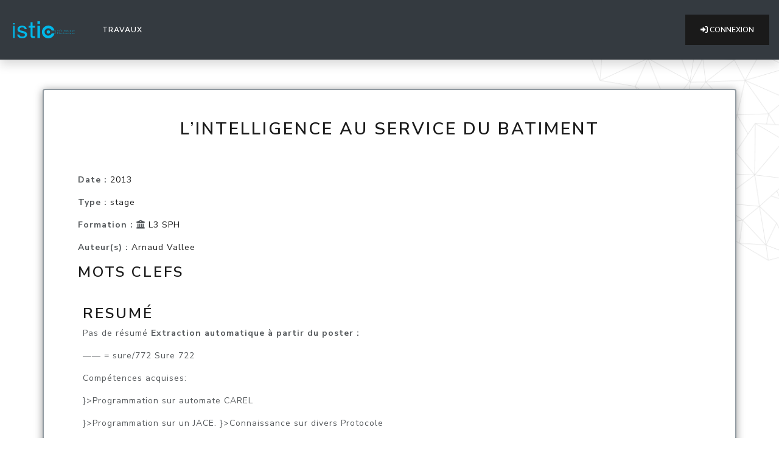

--- FILE ---
content_type: text/html; charset=utf-8
request_url: https://posters.sb.istic.univ-rennes1.fr/work/190/
body_size: 12606
content:







<!DOCTYPE html>
<html class="has-navbar-fixed-top">
  
    <head>
        <meta charset="utf-8">
        <meta name="viewport" content="width=device-width, initial-scale=1">
        <title>Posters ! </title>
        
        <link rel="icon" href="data:;base64,iVBORw0KGgo=">

        <link rel="stylesheet" type="text/css" href="https://cdnjs.cloudflare.com/ajax/libs/font-awesome/6.0.0/css/all.min.css">
        
        

        <script src="https://cdnjs.cloudflare.com/ajax/libs/jquery/3.6.0/jquery.min.js" integrity="sha512-894YE6QWD5I59HgZOGReFYm4dnWc1Qt5NtvYSaNcOP+u1T9qYdvdihz0PPSiiqn/+/3e7Jo4EaG7TubfWGUrMQ==" crossorigin="anonymous" referrerpolicy="no-referrer"></script>
        <script src="https://cdn.jsdelivr.net/npm/bootstrap@4.6.1/dist/js/bootstrap.bundle.min.js" integrity="sha384-fQybjgWLrvvRgtW6bFlB7jaZrFsaBXjsOMm/tB9LTS58ONXgqbR9W8oWht/amnpF" crossorigin="anonymous"></script>
        <link href="https://cdn.jsdelivr.net/npm/bootswatch@4.6.1/dist/lux/bootstrap.min.css" rel="stylesheet">
 
        
        

        <link href="/static/posters/theme.css" rel="stylesheet">



        

      </head>
    <body>

 
  





<nav class="navbar navbar-expand-lg navbar-light bg-dark text-light shadow justify-content-between" role="navigation" id="menu" aria-label="main navigation">
    
    <a class="navbar-brand" href="/">
      <img src="https://domotique.istic.univ-rennes1.fr/user/themes/mytheme/images/logo/logo_istic.svg" width="112" height="28">
    </a>

    <button class="navbar-toggler" type="button" data-toggle="collapse" data-target="#navbarSupportedContent" aria-controls="navbarSupportedContent" aria-expanded="false" aria-label="Toggle navigation">
      <span class="navbar-toggler-icon"></span>
    </button>  


    <div class="collapse navbar-collapse" id="navbarSupportedContent">    
      <ul class="navbar-nav mr-auto">
        <li class="nav-item active">
        <a class="nav-link text-light" href="/">Travaux <span class="sr-only">(current)</span></a>
        </li>

        
        
        
    

      </ul>

  
    


        
          <form class="form-inline my-2 my-lg-0" method="post" action="/accounts/gitlab/login/" >
              <input type="hidden" name="csrfmiddlewaretoken" value="SFazZCIQB2HescjXwqILPqj8siYOLlnfcfr2NTRFEjx2cp0Wt1NGyEBFQOc8Nf17">
                  <button class="btn btn-primary" type="submit">
                      <span class="icon">
                          <i class="fa-solid fa-right-to-bracket"></i>
                      </span>
                      <span>
                          Connexion
                      </span>
                  </button>
          </form>
      
      

    </div>
</nav>


  
  <div  id="wrapper pt-1">

  <section id="content" class="container-xxl m-5">
              

<section id="poster" class="container-xl p-5 rounded">

    <h2 class="mb-5 text-center"> L’intelligence au service du batiment</h2>


    <div class="container p-2">

        <p><strong> Date : </strong>
            <a href="/?year=2013">2013</a>
        </p>
        <p><strong> Type : </strong>
            <a href="/?type=stage">stage</a>
        </p>  
        <p><strong> Formation :</strong> <i class="fa-solid fa-building-columns"></i> 
            <a href="/?formation=L3+SPH">L3 SPH</a>
        </p>

        <div class="row  justify-content-between">
            
            <div class="col align-self-start ">
                <strong> Auteur(s) : </strong> 
                 
                    
                    <a href="/auteur/137/">Arnaud Vallee</a>
                <br/>                     
            </div>
    


        


        </div>  

    </div>

        <div class="container p-2">
            <h3> Mots Clefs </h3>

            <p>
                
            </p>
        </div>


    
        <div class="container p-3" >
            <h3>Resumé</h3>

            <p>Pas de résumé
<strong>Extraction automatique à partir du poster :</strong></p>
<blockquote>
<p>—— =
sure/772
Sure 722</p>
<p>Compétences acquises:</p>
<p>}&gt;Programmation sur automate
CAREL</p>
<p>}&gt;Programmation sur un JACE.
}&gt;Connaissance sur divers Protocole</p>
<blockquote>
<p>Connaissance en GTB
}&gt;Connaissance en régulation de
chauffage et CTA</p>
<p>Mise en service</p>
</blockquote>
<p>Etudiant: Arnaud VALLEE</p>
<p>Responsables de la fomﬂW</p>
<p>Responsable entreprise: CJADEAU</p>
<p>L’INTELLIGENCE AU SERVI</p>
<p>DU BATIMENT</p>
<p>Une intelligence au service des
exploitants est indispensable pour
une maîtrise des coûts liés à la
maintenance et à l'exploitation
pendant la totalité de la vie du
bâtiment.</p>
<p>Cette intelligence doit suivre
l'évolution des technologies en
collant toujours au plus près des
impératifs liés à la maintenance et
à la mutation des ouvrages dans le
temps.</p>
<p>Cette intelligence, c’est lÿæ(
</p>
</blockquote>
        </div>
    
    
    
    
    
        <img class="img-fluid rounded d-block mx-auto" src="/fichiers/sph/2013/190/poster_avallee_41ea7c0c-a657-11ec-b47a-dc41a9794708.png"/>
    


    

    <div class="container pt-5">
        <h3> Voir aussi : </h3>
        
        <ul>
        

            
                <li class="mb-3"><a class="" href="/work/754/">Développement et Intégration de systèmes GTB </a><br/>
                    <span class ="text-secondary">
                    <i class="fa-regular fa-calendar"></i>
                    <a href="/?year=2015" class="text-secondary">2015</a>
                    |<i class="fa-solid fa-briefcase"></i>
                    <a href="/?type=stage" class="text-secondary">stage</a>
                    |<i class="fa-solid fa-building-columns"></i>
                    <a href="/?formation=M2+IDBCI+%28ex+ITEA%29" class="text-secondary">M2 IDBCI (ex ITEA)</a>
                    |<i class="fa-solid fa-user-group"></i>
                     
                        
                        <a class ="text-secondary" href="/auteur/531/">Maxime Chatellier</a>
                    

                    </span>
                </li>
            
        

            
                <li class="mb-3"><a class="" href="/work/262/">Intégrateur GTB, système de régulation </a><br/>
                    <span class ="text-secondary">
                    <i class="fa-regular fa-calendar"></i>
                    <a href="/?year=2015" class="text-secondary">2015</a>
                    |<i class="fa-solid fa-briefcase"></i>
                    <a href="/?type=stage" class="text-secondary">stage</a>
                    |<i class="fa-solid fa-building-columns"></i>
                    <a href="/?formation=L3+SPH" class="text-secondary">L3 SPH</a>
                    |<i class="fa-solid fa-user-group"></i>
                     
                        
                        <a class ="text-secondary" href="/auteur/174/">Valentin Zotti</a>
                    

                    </span>
                </li>
            
        

            
                <li class="mb-3"><a class="" href="/work/1958/">Rapport d’alternance - Intégration GTB - IHB </a><br/>
                    <span class ="text-secondary">
                    <i class="fa-regular fa-calendar"></i>
                    <a href="/?year=2025" class="text-secondary">2025</a>
                    |<i class="fa-solid fa-briefcase"></i>
                    <a href="/?type=rapport+d%27alternance" class="text-secondary">rapport d&#x27;alternance</a>
                    |<i class="fa-solid fa-building-columns"></i>
                    <a href="/?formation=M2+IDBCI+%28ex+ITEA%29" class="text-secondary">M2 IDBCI (ex ITEA)</a>
                    |<i class="fa-solid fa-user-group"></i>
                     
                        
                        <a class ="text-secondary" href="/auteur/1522/">Ben Katembo Swana</a>
                    

                    </span>
                </li>
            
        

            
        

            
        

            
                <li class="mb-3"><a class="" href="/work/667/">Etat de l&#x27;art de la GTB tertiaire en France </a><br/>
                    <span class ="text-secondary">
                    <i class="fa-regular fa-calendar"></i>
                    <a href="/?year=2011" class="text-secondary">2011</a>
                    |<i class="fa-solid fa-briefcase"></i>
                    <a href="/?type=projet" class="text-secondary">projet</a>
                    |<i class="fa-solid fa-building-columns"></i>
                    <a href="/?formation=M2+IDBCI+%28ex+ITEA%29" class="text-secondary">M2 IDBCI (ex ITEA)</a>
                    |<i class="fa-solid fa-user-group"></i>
                     
                        
                        <a class ="text-secondary" href="/auteur/479/">Francois Louet</a>
                     
                         et 
                        <a class ="text-secondary" href="/auteur/482/">Jerome Querrec</a>
                    

                    </span>
                </li>
            
        

            
                <li class="mb-3"><a class="" href="/work/1916/">MISE A JOUR ET EXTENSION D_UNE APPLICATION GTB POUR UN IMMEUBLE DE BUREAUX </a><br/>
                    <span class ="text-secondary">
                    <i class="fa-regular fa-calendar"></i>
                    <a href="/?year=2024" class="text-secondary">2024</a>
                    |<i class="fa-solid fa-briefcase"></i>
                    <a href="/?type=rapport+d%27alternance" class="text-secondary">rapport d&#x27;alternance</a>
                    |<i class="fa-solid fa-building-columns"></i>
                    <a href="/?formation=M2+IDBCI+%28ex+ITEA%29" class="text-secondary">M2 IDBCI (ex ITEA)</a>
                    |<i class="fa-solid fa-user-group"></i>
                     
                        
                        <a class ="text-secondary" href="/auteur/1515/">Cacharel Hechter Miaka Nakavoua</a>
                    

                    </span>
                </li>
            
        

            
                <li class="mb-3"><a class="" href="/work/710/">Convergence des Systèmes d&#x27;information de bâtiment (SIB) et des systèmes d&#x27;information d&#x27;entreprise (SIE) </a><br/>
                    <span class ="text-secondary">
                    <i class="fa-regular fa-calendar"></i>
                    <a href="/?year=2013" class="text-secondary">2013</a>
                    |<i class="fa-solid fa-briefcase"></i>
                    <a href="/?type=projet" class="text-secondary">projet</a>
                    |<i class="fa-solid fa-building-columns"></i>
                    <a href="/?formation=M2+IDBCI+%28ex+ITEA%29" class="text-secondary">M2 IDBCI (ex ITEA)</a>
                    |<i class="fa-solid fa-user-group"></i>
                     
                        
                        <a class ="text-secondary" href="/auteur/508/">Ahmed El-Omari</a>
                     
                         et 
                        <a class ="text-secondary" href="/auteur/510/">Abdo Maroun</a>
                    

                    </span>
                </li>
            
        

            
                <li class="mb-3"><a class="" href="/work/743/">Intégration de GTB/GTC dans le secteur tertiaire et industriel </a><br/>
                    <span class ="text-secondary">
                    <i class="fa-regular fa-calendar"></i>
                    <a href="/?year=2015" class="text-secondary">2015</a>
                    |<i class="fa-solid fa-briefcase"></i>
                    <a href="/?type=stage" class="text-secondary">stage</a>
                    |<i class="fa-solid fa-building-columns"></i>
                    <a href="/?formation=M2+IDBCI+%28ex+ITEA%29" class="text-secondary">M2 IDBCI (ex ITEA)</a>
                    |<i class="fa-solid fa-user-group"></i>
                     
                        
                        <a class ="text-secondary" href="/auteur/530/">Danilo Gwendal</a>
                    

                    </span>
                </li>
            
        

            
        
        </ul>
    </div>

</section>

    </section>
  </div>
      
    <footer class="py-4 mt-4 bg-dark shadow" >
        <div class="d-flex flex-row justify-content-center">
          <div class="p-2">
            <img loading="lazy" alt="logoisticfr" src="/static/posters/logoisticfr.png">
          </div>
          <div class="p-2">
            <img loading="lazy" alt="logo_ur1" src="/static/posters/logour1.png">
          </div>
        </div>
        

      </footer>

      
    
</body>





</html>










